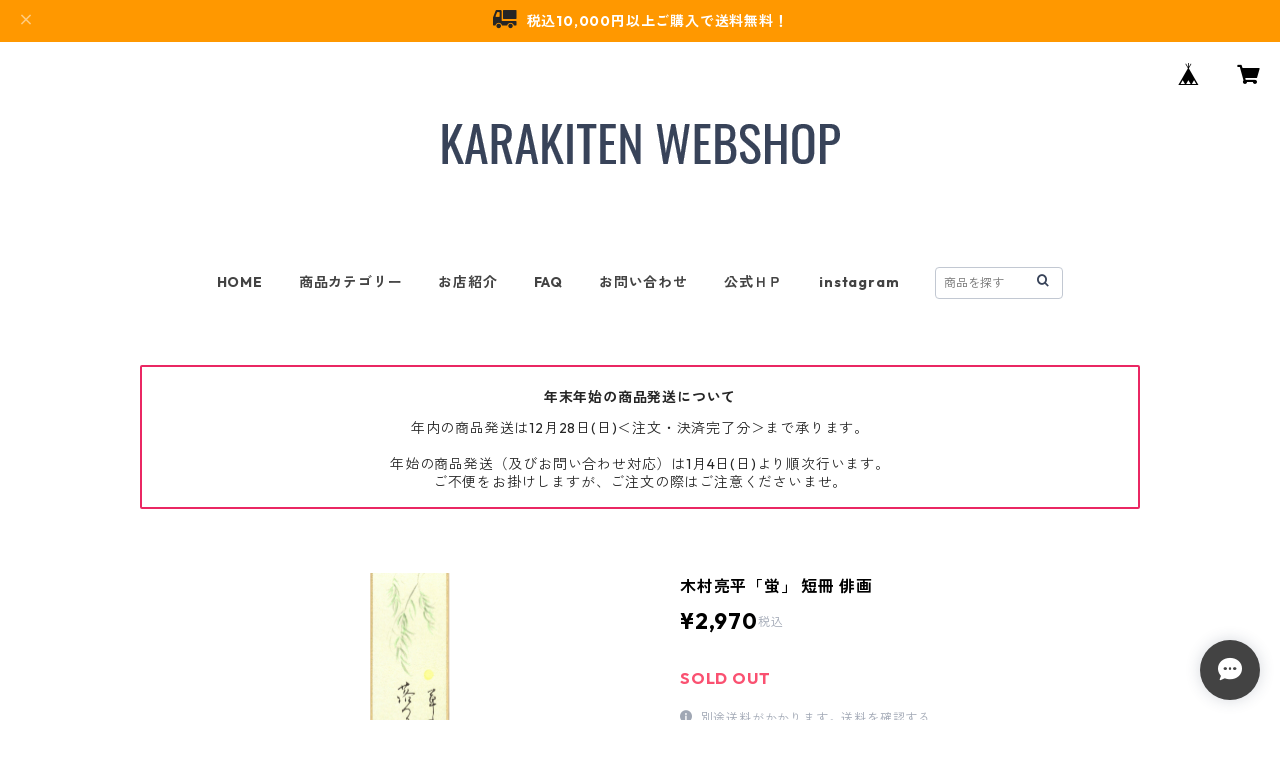

--- FILE ---
content_type: text/html; charset=UTF-8
request_url: https://base.yoshimurakaraki.jp/items/48965618/reviews?format=user&score=all&page=1
body_size: 2834
content:
				<li class="review01__listChild">
			<figure class="review01__itemInfo">
				<a href="/items/90989919" class="review01__imgWrap">
					<img src="https://baseec-img-mng.akamaized.net/images/item/origin/bc118ffe2e273875f50535cb024ddbfe.jpg?imformat=generic&q=90&im=Resize,width=146,type=normal" alt="細タペストリー「紅白招き猫」" class="review01__img">
				</a>
				<figcaption class="review01__item">
					<i class="review01__iconImg ico--good"></i>
					<p class="review01__itemName">細タペストリー「紅白招き猫」</p>
										<time datetime="2024-09-12" class="review01__date">2024/09/12</time>
				</figcaption>
			</figure><!-- /.review01__itemInfo -->
						<p class="review01__comment">とても、素敵な招き猫のタペストリーですね。
家族が集まるリビングに、飾りました。
とても、癒されます。</p>
									<p class="review01__reply">素敵なレビュー、ありがとうございます。
「紅白招き猫」は、入荷したばかりの新作タペストリーとなります。
気に入っていただけたようで、とても嬉しいです。
招き猫がご家族にたくさんの福を招いてくれますよう、願っております。</p>
					</li>
				<li class="review01__listChild">
			<figure class="review01__itemInfo">
				<a href="/items/46996594" class="review01__imgWrap">
					<img src="https://baseec-img-mng.akamaized.net/images/item/origin/01309cacc5ad62ed0905dbe202fc1bbb.jpg?imformat=generic&q=90&im=Resize,width=146,type=normal" alt="風鎮 花詰小玉" class="review01__img">
				</a>
				<figcaption class="review01__item">
					<i class="review01__iconImg ico--good"></i>
					<p class="review01__itemName">風鎮 花詰小玉</p>
										<time datetime="2024-06-05" class="review01__date">2024/06/05</time>
				</figcaption>
			</figure><!-- /.review01__itemInfo -->
						<p class="review01__comment">亡くなった母が作った日本刺繍の掛け軸に合う風鎮を探していました
小さめの風鎮がなかなか無かったので良かったです
房をセージに替えてもらえたので色合いがピッタリ‼︎作品が映えます
向きによって花模様が違うので楽しめます
おまけの防虫香もとても良い香りでした</p>
								</li>
				<li class="review01__listChild">
			<figure class="review01__itemInfo">
				<a href="/items/47629458" class="review01__imgWrap">
					<img src="https://baseec-img-mng.akamaized.net/images/item/origin/4ab4fa8bf8688fa62adf50f148420eaa.jpg?imformat=generic&q=90&im=Resize,width=146,type=normal" alt="細タペストリー　紫陽花" class="review01__img">
				</a>
				<figcaption class="review01__item">
					<i class="review01__iconImg ico--good"></i>
					<p class="review01__itemName">細タペストリー　紫陽花</p>
										<time datetime="2022-09-24" class="review01__date">2022/09/24</time>
				</figcaption>
			</figure><!-- /.review01__itemInfo -->
								</li>
				<li class="review01__listChild">
			<figure class="review01__itemInfo">
				<a href="/items/50893749" class="review01__imgWrap">
					<img src="https://baseec-img-mng.akamaized.net/images/item/origin/3875773da4e23ccbafb67664bdee2767.jpg?imformat=generic&q=90&im=Resize,width=146,type=normal" alt="細タペストリー　蝋梅" class="review01__img">
				</a>
				<figcaption class="review01__item">
					<i class="review01__iconImg ico--good"></i>
					<p class="review01__itemName">細タペストリー　蝋梅</p>
										<time datetime="2022-09-24" class="review01__date">2022/09/24</time>
				</figcaption>
			</figure><!-- /.review01__itemInfo -->
						<p class="review01__comment">BASEのシステムでしょうか、ショップからの注文確認メールがなかったので少し不安に思っていましたが、昨日BASEから発送メールがあり本日無事に商品が届きました。
洛柿庵オンラインで品切れになっていた「額紫陽花」と探していた早春に掛ける細タペストリー で「蝋梅」を見つけ注文致しました。どちらもとても素敵で、来年の時季が楽しみです。
手書きのお手紙やお心遣いもありがとうございました。</p>
									<p class="review01__reply">この度は当店をご利用いただき、ありがとうございました。
ご不安にさせてしまったにもかかわらず、素敵なレビューを頂戴してとても恐縮しております。
少しでもお客様のお役に立てたなら幸いです。
うつろう季節の美しさを、手織りのタペストリーでお楽しみくださいませ。
またのご縁を心よりお待ちしております。

</p>
					</li>
				<li class="review01__listChild">
			<figure class="review01__itemInfo">
				<a href="/items/48886358" class="review01__imgWrap">
					<img src="https://baseec-img-mng.akamaized.net/images/item/origin/9517d31bf7e68f01c9e600f6b2b6c92b.jpg?imformat=generic&q=90&im=Resize,width=146,type=normal" alt="今井玄花「けしの花」 短冊絵" class="review01__img">
				</a>
				<figcaption class="review01__item">
					<i class="review01__iconImg ico--good"></i>
					<p class="review01__itemName">今井玄花「けしの花」 短冊絵</p>
										<p class="review01__itemVariation">けし</p>
										<time datetime="2022-05-19" class="review01__date">2022/05/19</time>
				</figcaption>
			</figure><!-- /.review01__itemInfo -->
								</li>
				<li class="review01__listChild">
			<figure class="review01__itemInfo">
				<a href="/items/48886125" class="review01__imgWrap">
					<img src="https://baseec-img-mng.akamaized.net/images/item/origin/f42b45943e67ebe8ff573b9307ca17ca.jpg?imformat=generic&q=90&im=Resize,width=146,type=normal" alt="今井玄花「春蘭」 短冊絵" class="review01__img">
				</a>
				<figcaption class="review01__item">
					<i class="review01__iconImg ico--good"></i>
					<p class="review01__itemName">今井玄花「春蘭」 短冊絵</p>
										<time datetime="2022-05-19" class="review01__date">2022/05/19</time>
				</figcaption>
			</figure><!-- /.review01__itemInfo -->
								</li>
				<li class="review01__listChild">
			<figure class="review01__itemInfo">
				<a href="/items/48886274" class="review01__imgWrap">
					<img src="https://baseec-img-mng.akamaized.net/images/item/origin/6ee74db30560baf2197e46e0c46ff601.jpg?imformat=generic&q=90&im=Resize,width=146,type=normal" alt="今井玄花「牡丹」 短冊絵" class="review01__img">
				</a>
				<figcaption class="review01__item">
					<i class="review01__iconImg ico--good"></i>
					<p class="review01__itemName">今井玄花「牡丹」 短冊絵</p>
										<time datetime="2022-05-19" class="review01__date">2022/05/19</time>
				</figcaption>
			</figure><!-- /.review01__itemInfo -->
						<p class="review01__comment">届きました！！良い品でとても気に入りました。
おまけとお手紙ありがとうございました。
大切にしますね。
短冊絵は季節毎に手軽に掛け替えれるので生活にたのしみが出来そうです。</p>
									<p class="review01__reply">この度は当店をご利用いただき、まことにありがとうございました。
気に入って頂けたようで、とてもうれしく思います。
今井玄花画伯ならではの、柔らかで美しい絵をお楽しみくださいませ。
またのご縁を心よりお待ちしております。</p>
					</li>
				<li class="review01__listChild">
			<figure class="review01__itemInfo">
				<a href="/items/53802691" class="review01__imgWrap">
					<img src="https://baseec-img-mng.akamaized.net/images/item/origin/881447f58918bdda428e219ca8726e50.jpg?imformat=generic&q=90&im=Resize,width=146,type=normal" alt="田中玉仙「寒牡丹」色紙絵" class="review01__img">
				</a>
				<figcaption class="review01__item">
					<i class="review01__iconImg ico--good"></i>
					<p class="review01__itemName">田中玉仙「寒牡丹」色紙絵</p>
										<time datetime="2022-01-04" class="review01__date">2022/01/04</time>
				</figcaption>
			</figure><!-- /.review01__itemInfo -->
						<p class="review01__comment">とても素敵です。お気に入りの一枚になりました。
いつも丁寧なご対応をありがとうございます。
また宜しくお願い致します。</p>
								</li>
				<li class="review01__listChild">
			<figure class="review01__itemInfo">
				<a href="/items/50849390" class="review01__imgWrap">
					<img src="https://baseec-img-mng.akamaized.net/images/item/origin/93d9037dc6a110d7c1d364f08a2a47d9.jpg?imformat=generic&q=90&im=Resize,width=146,type=normal" alt="西村水蜂「栗に雀」色紙絵" class="review01__img">
				</a>
				<figcaption class="review01__item">
					<i class="review01__iconImg ico--good"></i>
					<p class="review01__itemName">西村水蜂「栗に雀」色紙絵</p>
										<time datetime="2022-01-04" class="review01__date">2022/01/04</time>
				</figcaption>
			</figure><!-- /.review01__itemInfo -->
								</li>
				<li class="review01__listChild">
			<figure class="review01__itemInfo">
				<a href="/items/51264837" class="review01__imgWrap">
					<img src="https://baseec-img-mng.akamaized.net/images/item/origin/67875afde9e2cd7a1a4900d3b26f76d8.jpg?imformat=generic&q=90&im=Resize,width=146,type=normal" alt="西村欣魚「ねずみ相撲」色紙 干支子" class="review01__img">
				</a>
				<figcaption class="review01__item">
					<i class="review01__iconImg ico--good"></i>
					<p class="review01__itemName">西村欣魚「ねずみ相撲」色紙 干支子</p>
										<time datetime="2021-12-21" class="review01__date">2021/12/21</time>
				</figcaption>
			</figure><!-- /.review01__itemInfo -->
								</li>
				<li class="review01__listChild">
			<figure class="review01__itemInfo">
				<a href="/items/51264948" class="review01__imgWrap">
					<img src="https://baseec-img-mng.akamaized.net/images/item/origin/a8c6f8efa968b200fd9f375dd57e4329.jpg?imformat=generic&q=90&im=Resize,width=146,type=normal" alt="西村欣魚「宴会ねずみ」色紙 干支子" class="review01__img">
				</a>
				<figcaption class="review01__item">
					<i class="review01__iconImg ico--good"></i>
					<p class="review01__itemName">西村欣魚「宴会ねずみ」色紙 干支子</p>
										<time datetime="2021-12-21" class="review01__date">2021/12/21</time>
				</figcaption>
			</figure><!-- /.review01__itemInfo -->
								</li>
				<li class="review01__listChild">
			<figure class="review01__itemInfo">
				<a href="/items/43701217" class="review01__imgWrap">
					<img src="https://baseec-img-mng.akamaized.net/images/item/origin/52135d0c7a85dadc47e25603c93e6cff.jpg?imformat=generic&q=90&im=Resize,width=146,type=normal" alt="奥田流雲 色紙絵「六瓢箪に雀」" class="review01__img">
				</a>
				<figcaption class="review01__item">
					<i class="review01__iconImg ico--good"></i>
					<p class="review01__itemName">奥田流雲 色紙絵「六瓢箪に雀」</p>
										<time datetime="2021-05-16" class="review01__date">2021/05/16</time>
				</figcaption>
			</figure><!-- /.review01__itemInfo -->
								</li>
				<li class="review01__listChild">
			<figure class="review01__itemInfo">
				<a href="/items/41747626" class="review01__imgWrap">
					<img src="https://baseec-img-mng.akamaized.net/images/item/origin/ee1b23eeea103437be9ed45b608d83e9.jpg?imformat=generic&q=90&im=Resize,width=146,type=normal" alt="西村欣魚 色紙「山吹」" class="review01__img">
				</a>
				<figcaption class="review01__item">
					<i class="review01__iconImg ico--good"></i>
					<p class="review01__itemName">西村欣魚 色紙「山吹」</p>
										<time datetime="2021-05-16" class="review01__date">2021/05/16</time>
				</figcaption>
			</figure><!-- /.review01__itemInfo -->
								</li>
				<li class="review01__listChild">
			<figure class="review01__itemInfo">
				<a href="/items/32706339" class="review01__imgWrap">
					<img src="https://baseec-img-mng.akamaized.net/images/item/origin/1d1ec7c55fc586d39cdd503cddfb8208.jpg?imformat=generic&q=90&im=Resize,width=146,type=normal" alt="田中玉仙 色紙「りんどうに雀」" class="review01__img">
				</a>
				<figcaption class="review01__item">
					<i class="review01__iconImg ico--good"></i>
					<p class="review01__itemName">田中玉仙 色紙「りんどうに雀」</p>
										<time datetime="2021-02-05" class="review01__date">2021/02/05</time>
				</figcaption>
			</figure><!-- /.review01__itemInfo -->
								</li>
				<li class="review01__listChild">
			<figure class="review01__itemInfo">
				<a href="/items/38761111" class="review01__imgWrap">
					<img src="https://baseec-img-mng.akamaized.net/images/item/origin/02dffdbef9315aec3a837decd31af108.jpg?imformat=generic&q=90&im=Resize,width=146,type=normal" alt="田中玉仙 色紙「桃の花」" class="review01__img">
				</a>
				<figcaption class="review01__item">
					<i class="review01__iconImg ico--good"></i>
					<p class="review01__itemName">田中玉仙 色紙「桃の花」</p>
										<time datetime="2021-02-05" class="review01__date">2021/02/05</time>
				</figcaption>
			</figure><!-- /.review01__itemInfo -->
						<p class="review01__comment">雀が描かれた色紙絵を集めております。
桃の絵を探しておりましたが、なかなか売っていなかったので購入できて嬉しいです。
とても丁寧な梱包でした。メッセージとお心遣いを添えて下さりありがとうございました。
大切に飾らせて頂きます。</p>
									<p class="review01__reply">この度は当店をご利用頂き、誠にありがとうございました。
喜んで頂けたようで、私共もとても嬉しいです。
雀は可愛いだけではなく、「一族繁栄」「家内安全」の象徴でもあります。
お客様の益々のご繁栄を心よりお祈りいたします。
今後とも季節ごとに色紙を提案してまいりますので、是非ご覧ください。
またのご縁を心よりお待ちしております。</p>
					</li>
				<li class="review01__listChild">
			<figure class="review01__itemInfo">
				<a href="/items/1603055" class="review01__imgWrap">
					<img src="https://baseec-img-mng.akamaized.net/images/item/origin/63a0b3c7918b033646cda6f356d3819e.jpg?imformat=generic&q=90&im=Resize,width=146,type=normal" alt="掛軸用防虫香（10個入り）奇品堂" class="review01__img">
				</a>
				<figcaption class="review01__item">
					<i class="review01__iconImg ico--good"></i>
					<p class="review01__itemName">掛軸用防虫香（10個入り）奇品堂</p>
										<time datetime="2020-12-03" class="review01__date">2020/12/03</time>
				</figcaption>
			</figure><!-- /.review01__itemInfo -->
						<p class="review01__comment">奇品堂さんが閉業され、特に10個入の箱は入手が難しくなっているので、貴重なお品です。
商品説明にある通り、優しく上品な香りです。</p>
									<p class="review01__reply">この度は、当店へのご愛顧を賜り、誠にありがとうございます。
奇品堂さんの防虫香は、残念ながら在庫限りの販売となりますが、全国各地からご愛用の皆様にご注文を頂いております。
掛軸の箱を開けた時の芳香など、楽しんで頂ければと思います。

レビュー頂いたにもかかわらず、返信が遅くなり、申し訳ありません。
またのご縁を心よりお待ちしております。</p>
					</li>
		